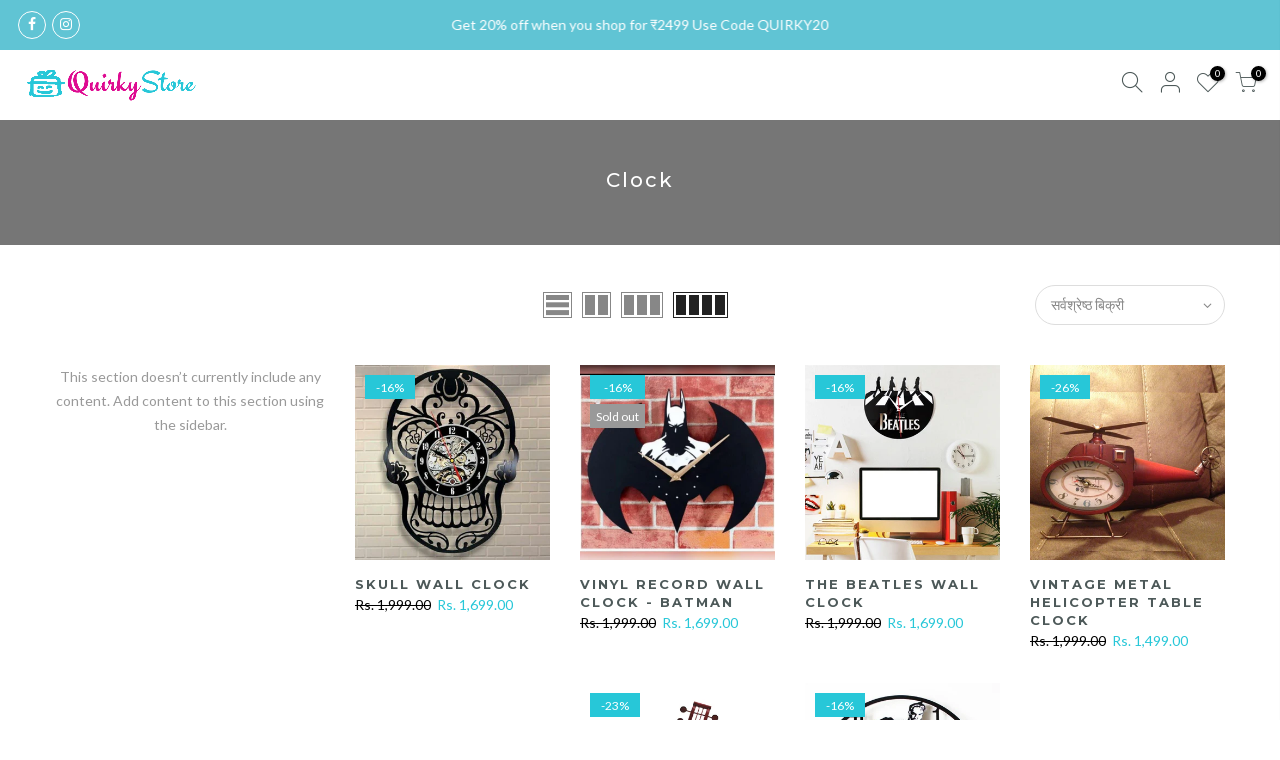

--- FILE ---
content_type: text/html; charset=utf-8
request_url: https://www.quirkystore.in/hi/collections/clock/?section_id=sidebar_shop
body_size: -745
content:
<div id="shopify-section-sidebar_shop" class="shopify-section nt_ajaxFilter section_sidebar_shop type_instagram"><div class="h3 mg__0 tu bgb cw visible-sm fs__16 pr">Sidebar<i class="close_pp pegk pe-7s-close fs__40 ml__5"></i></div>
<div class="cat_shop_wrap">
<div class="cat_fixcl-scroll">
<div class="cat_fixcl-scroll-content css_ntbar">
<div class="row no-gutters wrap_filter"><div class="tc"><div class="placeholder-noblocks">This section doesn’t currently include any content. Add content to this section using the sidebar.</div>
</div></div>
</div>
</div>
</div>
<style>.btn_sidebar {opacity: 1} .type_toolbar_sidebar{display: block}.cat_sidebar {opacity: 0;pointer-events: none;}.type_toolbar_sidebar.dn{display: none}</style></div>

--- FILE ---
content_type: text/html; charset=utf-8
request_url: https://www.quirkystore.in/hi/collections/clock/products/skull-wall-clock/?view=imgfalse
body_size: -308
content:
<div class="pr oh"><span class="tc nt_labels pa pe_none cw"><span class="onsale nt_label"><span>-16%</span></span></span><a data-linkhref class="db" href="/hi/collections/clock/products/skull-wall-clock">
<div class="pr_lazy_img main-img nt_img_ratio lazyload nt_bg_lz" data-id="15826037669993" data-bgset="//www.quirkystore.in/cdn/shop/products/Skull-Wall-Clock-QuirkyStore.in-1601499262_1x1.jpg?v=1603907157" data-parent-fit="width" data-wiis data-ratio="1.0" data-sizes="auto" style="padding-top:100.0%;"></div>
</a><div class="hover_img pa pe_none t__0 l__0 r__0 b__0 op__0"><div class="pr_lazy_img back-img pa lazyload nt_bg_lz" data-id="15826037932137" data-bgset="//www.quirkystore.in/cdn/shop/products/Skull-Wall-Clock-QuirkyStore.in-1601499271_1x1.jpg?v=1603907157" data-parent-fit="width" data-wiis data-ratio="1.0" data-sizes="auto" style="padding-top:100.0%"></div></div></div><div class="hover_button op__0 tc pa flex column ts__03"><div class="nt_add_w ts__03 ">
	<a href="/hi/collections/clock/products/skull-wall-clock" data-no-instant data-id="4768865222761" class="wishlistadd cb chp ttip_nt tooltip_left" rel="nofollow"><span class="tt_txt">Add to Wishlist</span><i class="facl facl-heart-o"></i></a>
</div><a class="nt_add_qv js_add_qv dib ttip_nt tooltip_left" href="/hi/collections/clock/products/skull-wall-clock" data-id="4768865222761" rel="nofollow" class="ttip_nt tooltip_left"><span class="tt_txt">Quick view</span><i class="iccl iccl-eye"></i></a></div><div class="pr_atc flex pr_qty_atc pa l__0 r__0 b__0 op__0 pe_none">
	            <div class="quantity pr qty__true"> 
	               <input type="number" class="input-text qty text tc qty_pr_js" step="1" min="1" max="2" name="quantity" value="1" size="4" pattern="[0-9]*" inputmode="numeric">
	               <div class="qty tc fs__14">
	                  <button type="button" class="plus db cb pa pd__0 pr__15 tr r__0"><i class="facl facl-plus"></i></button><button type="button" class="minus db cb pa pd__0 pl__15 tl l__0"><i class="facl facl-minus"></i></button>
	               </div>
	            </div>
	            <a href="/hi/collections/clock/products/skull-wall-clock" class="pr_atc_ tc dib js_addtc ttip_nt tooltip_left truncate" data-id="32704635961449" rel="nofollow"><span class="tt_txt">Add to cart</span><i class="iccl iccl-cart"></i><span>Add to cart</span></a>
	         </div>

--- FILE ---
content_type: text/html; charset=utf-8
request_url: https://www.quirkystore.in/hi/collections/clock/products/vinyl-record-wall-clock-batman/?view=imgfalse
body_size: 148
content:
<div class="pr oh"><span class="tc nt_labels pa pe_none cw"><span class="onsale nt_label"><span>-16%</span></span><span class="nt_label out-of-stock">Sold out</span></span><a data-linkhref class="db" href="/hi/collections/clock/products/vinyl-record-wall-clock-batman">
<div class="pr_lazy_img main-img nt_img_ratio lazyload nt_bg_lz" data-id="15699772440681" data-bgset="//www.quirkystore.in/cdn/shop/products/Polish_20200831_153650221_1x1.jpg?v=1598868549" data-parent-fit="width" data-wiis data-ratio="1.0" data-sizes="auto" style="padding-top:100.0%;"></div>
</a><div class="hover_img pa pe_none t__0 l__0 r__0 b__0 op__0"><div class="pr_lazy_img back-img pa lazyload nt_bg_lz" data-id="15699760775273" data-bgset="//www.quirkystore.in/cdn/shop/products/images_26_1x1.jpg?v=1598868549" data-parent-fit="width" data-wiis data-ratio="1.4736842105263157" data-sizes="auto" style="padding-top:67.85714285714286%"></div></div></div><div class="hover_button op__0 tc pa flex column ts__03"><div class="nt_add_w ts__03 ">
	<a href="/hi/collections/clock/products/vinyl-record-wall-clock-batman" data-no-instant data-id="4784359243881" class="wishlistadd cb chp ttip_nt tooltip_left" rel="nofollow"><span class="tt_txt">Add to Wishlist</span><i class="facl facl-heart-o"></i></a>
</div><a class="nt_add_qv js_add_qv dib ttip_nt tooltip_left" href="/hi/collections/clock/products/vinyl-record-wall-clock-batman" data-id="4784359243881" rel="nofollow" class="ttip_nt tooltip_left"><span class="tt_txt">Quick view</span><i class="iccl iccl-eye"></i></a></div><a href="/hi/collections/clock/products/vinyl-record-wall-clock-batman" class="pr_atc pa l__0 r__0 b__0 op__0 pe_none tc dib ttip_nt tooltip_left truncate read-more" rel="nofollow"><span class="tt_txt">Read more</span><i class="iccl iccl-info"></i><span>Read more</span></a>

--- FILE ---
content_type: text/html; charset=utf-8
request_url: https://www.quirkystore.in/hi/collections/clock/products/super-man-wall-clock-30-cm/?view=imgfalse
body_size: -162
content:
<div class="pr oh"><span class="tc nt_labels pa pe_none cw"><span class="onsale nt_label"><span>-16%</span></span></span><a data-linkhref class="db" href="/hi/collections/clock/products/super-man-wall-clock-30-cm">
<div class="pr_lazy_img main-img nt_img_ratio lazyload nt_bg_lz" data-id="15826034786409" data-bgset="//www.quirkystore.in/cdn/shop/products/Super-Man-Wall-Clock-QuirkyStore.in-1601499204_1x1.jpg?v=1601499220" data-parent-fit="width" data-wiis data-ratio="0.9985734664764622" data-sizes="auto" style="padding-top:100.14285714285712%;"></div>
</a><div class="hover_img pa pe_none t__0 l__0 r__0 b__0 op__0"><div class="pr_lazy_img back-img pa lazyload nt_bg_lz" data-id="15826034884713" data-bgset="//www.quirkystore.in/cdn/shop/products/Super-Man-Wall-Clock-QuirkyStore.in-1601499207_1x1.jpg?v=1601499220" data-parent-fit="width" data-wiis data-ratio="1.293103448275862" data-sizes="auto" style="padding-top:77.33333333333334%"></div></div></div><div class="hover_button op__0 tc pa flex column ts__03"><div class="nt_add_w ts__03 ">
	<a href="/hi/collections/clock/products/super-man-wall-clock-30-cm" data-no-instant data-id="4768865091689" class="wishlistadd cb chp ttip_nt tooltip_left" rel="nofollow"><span class="tt_txt">Add to Wishlist</span><i class="facl facl-heart-o"></i></a>
</div><a class="nt_add_qv js_add_qv dib ttip_nt tooltip_left" href="/hi/collections/clock/products/super-man-wall-clock-30-cm" data-id="4768865091689" rel="nofollow" class="ttip_nt tooltip_left"><span class="tt_txt">Quick view</span><i class="iccl iccl-eye"></i></a></div><div class="pr_atc flex pr_qty_atc pa l__0 r__0 b__0 op__0 pe_none">
	            <div class="quantity pr qty__true"> 
	               <input type="number" class="input-text qty text tc qty_pr_js" step="1" min="1" max="4" name="quantity" value="1" size="4" pattern="[0-9]*" inputmode="numeric">
	               <div class="qty tc fs__14">
	                  <button type="button" class="plus db cb pa pd__0 pr__15 tr r__0"><i class="facl facl-plus"></i></button><button type="button" class="minus db cb pa pd__0 pl__15 tl l__0"><i class="facl facl-minus"></i></button>
	               </div>
	            </div>
	            <a href="/hi/collections/clock/products/super-man-wall-clock-30-cm" class="pr_atc_ tc dib js_addtc ttip_nt tooltip_left truncate" data-id="32704635797609" rel="nofollow"><span class="tt_txt">Add to cart</span><i class="iccl iccl-cart"></i><span>Add to cart</span></a>
	         </div>

--- FILE ---
content_type: text/html; charset=utf-8
request_url: https://www.quirkystore.in/hi/collections/clock/products/retro-metal-violin-shaped-clock/?view=imgfalse
body_size: 242
content:
<div class="pr oh"><span class="tc nt_labels pa pe_none cw"><span class="onsale nt_label"><span>-23%</span></span></span><a data-linkhref class="db" href="/hi/collections/clock/products/retro-metal-violin-shaped-clock">
<div class="pr_lazy_img main-img nt_img_ratio lazyload nt_bg_lz" data-id="23155942326468" data-bgset="//www.quirkystore.in/cdn/shop/products/RetroMetalViolinShapedClock_1_736a2949-4653-4370-9cb5-0ed46f2a6ffc_1x1.jpg?v=1610521275" data-parent-fit="width" data-wiis data-ratio="1.0" data-sizes="auto" style="padding-top:100.0%;"></div>
</a><div class="hover_img pa pe_none t__0 l__0 r__0 b__0 op__0"><div class="pr_lazy_img back-img pa lazyload nt_bg_lz" data-id="23155942195396" data-bgset="//www.quirkystore.in/cdn/shop/products/RetroMetalViolinShapedClock_2_1x1.jpg?v=1610521275" data-parent-fit="width" data-wiis data-ratio="0.252" data-sizes="auto" style="padding-top:396.82539682539687%"></div></div></div><div class="hover_button op__0 tc pa flex column ts__03"><div class="nt_add_w ts__03 ">
	<a href="/hi/collections/clock/products/retro-metal-violin-shaped-clock" data-no-instant data-id="6147082256580" class="wishlistadd cb chp ttip_nt tooltip_left" rel="nofollow"><span class="tt_txt">Add to Wishlist</span><i class="facl facl-heart-o"></i></a>
</div><a class="nt_add_qv js_add_qv dib ttip_nt tooltip_left" href="/hi/collections/clock/products/retro-metal-violin-shaped-clock" data-id="6147082256580" rel="nofollow" class="ttip_nt tooltip_left"><span class="tt_txt">Quick view</span><i class="iccl iccl-eye"></i></a></div><div class="pr_atc flex pr_qty_atc pa l__0 r__0 b__0 op__0 pe_none">
	            <div class="quantity pr qty__true"> 
	               <input type="number" class="input-text qty text tc qty_pr_js" step="1" min="1" max="4" name="quantity" value="1" size="4" pattern="[0-9]*" inputmode="numeric">
	               <div class="qty tc fs__14">
	                  <button type="button" class="plus db cb pa pd__0 pr__15 tr r__0"><i class="facl facl-plus"></i></button><button type="button" class="minus db cb pa pd__0 pl__15 tl l__0"><i class="facl facl-minus"></i></button>
	               </div>
	            </div>
	            <a href="/hi/collections/clock/products/retro-metal-violin-shaped-clock" class="pr_atc_ tc dib js_addtc ttip_nt tooltip_left truncate" data-id="37866133815492" rel="nofollow"><span class="tt_txt">Add to cart</span><i class="iccl iccl-cart"></i><span>Add to cart</span></a>
	         </div>

--- FILE ---
content_type: text/html; charset=utf-8
request_url: https://www.quirkystore.in/hi/collections/clock/products/vintage-metal-helicopter-table-clock/?view=imgfalse
body_size: -181
content:
<div class="pr oh"><span class="tc nt_labels pa pe_none cw"><span class="onsale nt_label"><span>-26%</span></span></span><a data-linkhref class="db" href="/hi/collections/clock/products/vintage-metal-helicopter-table-clock">
<div class="pr_lazy_img main-img nt_img_ratio lazyload nt_bg_lz" data-id="23233269498052" data-bgset="//www.quirkystore.in/cdn/shop/products/Polish_20210123_214342289_1x1.jpg?v=1611418461" data-parent-fit="width" data-wiis data-ratio="1.0" data-sizes="auto" style="padding-top:100.0%;"></div>
</a><div class="hover_img pa pe_none t__0 l__0 r__0 b__0 op__0"><div class="pr_lazy_img back-img pa lazyload nt_bg_lz" data-id="23156032602308" data-bgset="//www.quirkystore.in/cdn/shop/products/VintageMetalHelicopterTableClock_2_1x1.jpg?v=1611418461" data-parent-fit="width" data-wiis data-ratio="1.0" data-sizes="auto" style="padding-top:100.0%"></div></div></div><div class="hover_button op__0 tc pa flex column ts__03"><div class="nt_add_w ts__03 ">
	<a href="/hi/collections/clock/products/vintage-metal-helicopter-table-clock" data-no-instant data-id="6147082289348" class="wishlistadd cb chp ttip_nt tooltip_left" rel="nofollow"><span class="tt_txt">Add to Wishlist</span><i class="facl facl-heart-o"></i></a>
</div><a class="nt_add_qv js_add_qv dib ttip_nt tooltip_left" href="/hi/collections/clock/products/vintage-metal-helicopter-table-clock" data-id="6147082289348" rel="nofollow" class="ttip_nt tooltip_left"><span class="tt_txt">Quick view</span><i class="iccl iccl-eye"></i></a></div><div class="pr_atc flex pr_qty_atc pa l__0 r__0 b__0 op__0 pe_none">
	            <div class="quantity pr qty__true"> 
	               <input type="number" class="input-text qty text tc qty_pr_js" step="1" min="1" max="5" name="quantity" value="1" size="4" pattern="[0-9]*" inputmode="numeric">
	               <div class="qty tc fs__14">
	                  <button type="button" class="plus db cb pa pd__0 pr__15 tr r__0"><i class="facl facl-plus"></i></button><button type="button" class="minus db cb pa pd__0 pl__15 tl l__0"><i class="facl facl-minus"></i></button>
	               </div>
	            </div>
	            <a href="/hi/collections/clock/products/vintage-metal-helicopter-table-clock" class="pr_atc_ tc dib js_addtc ttip_nt tooltip_left truncate" data-id="37866133946564" rel="nofollow"><span class="tt_txt">Add to cart</span><i class="iccl iccl-cart"></i><span>Add to cart</span></a>
	         </div>

--- FILE ---
content_type: text/html; charset=utf-8
request_url: https://www.quirkystore.in/hi/collections/clock/products/the-beatels-wall-clock/?view=imgfalse
body_size: 193
content:
<div class="pr oh"><span class="tc nt_labels pa pe_none cw"><span class="onsale nt_label"><span>-16%</span></span></span><a data-linkhref class="db" href="/hi/collections/clock/products/the-beatels-wall-clock">
<div class="pr_lazy_img main-img nt_img_ratio lazyload nt_bg_lz" data-id="15826035736681" data-bgset="//www.quirkystore.in/cdn/shop/products/The-Beatles-Wall-Clock-QuirkyStore.in-1601499230_1x1.jpg?v=1601499245" data-parent-fit="width" data-wiis data-ratio="1.0" data-sizes="auto" style="padding-top:100.0%;"></div>
</a><div class="hover_img pa pe_none t__0 l__0 r__0 b__0 op__0"><div class="pr_lazy_img back-img pa lazyload nt_bg_lz" data-id="15826035769449" data-bgset="//www.quirkystore.in/cdn/shop/products/The-Beatles-Wall-Clock-QuirkyStore.in-1601499233_1x1.jpg?v=1601499245" data-parent-fit="width" data-wiis data-ratio="1.0" data-sizes="auto" style="padding-top:100.0%"></div></div></div><div class="hover_button op__0 tc pa flex column ts__03"><div class="nt_add_w ts__03 ">
	<a href="/hi/collections/clock/products/the-beatels-wall-clock" data-no-instant data-id="4768865157225" class="wishlistadd cb chp ttip_nt tooltip_left" rel="nofollow"><span class="tt_txt">Add to Wishlist</span><i class="facl facl-heart-o"></i></a>
</div><a class="nt_add_qv js_add_qv dib ttip_nt tooltip_left" href="/hi/collections/clock/products/the-beatels-wall-clock" data-id="4768865157225" rel="nofollow" class="ttip_nt tooltip_left"><span class="tt_txt">Quick view</span><i class="iccl iccl-eye"></i></a></div><div class="pr_atc flex pr_qty_atc pa l__0 r__0 b__0 op__0 pe_none">
	            <div class="quantity pr qty__true"> 
	               <input type="number" class="input-text qty text tc qty_pr_js" step="1" min="1" max="4" name="quantity" value="1" size="4" pattern="[0-9]*" inputmode="numeric">
	               <div class="qty tc fs__14">
	                  <button type="button" class="plus db cb pa pd__0 pr__15 tr r__0"><i class="facl facl-plus"></i></button><button type="button" class="minus db cb pa pd__0 pl__15 tl l__0"><i class="facl facl-minus"></i></button>
	               </div>
	            </div>
	            <a href="/hi/collections/clock/products/the-beatels-wall-clock" class="pr_atc_ tc dib js_addtc ttip_nt tooltip_left truncate" data-id="32704635895913" rel="nofollow"><span class="tt_txt">Add to cart</span><i class="iccl iccl-cart"></i><span>Add to cart</span></a>
	         </div>

--- FILE ---
content_type: text/html; charset=utf-8
request_url: https://www.quirkystore.in/hi/cart/?view=viewjs
body_size: -416
content:
[split_t4nt0][split_t4nt]spt4[split_t4nt]39912178090180,]Rs. 29.00
[split_t4nt]0[split_t4nt0]

--- FILE ---
content_type: text/html; charset=utf-8
request_url: https://www.quirkystore.in/hi/search?q=&view=pp
body_size: -283
content:
<div class="nt_mini_cart flex column h__100">
   <div class="mini_cart_header flex fl_between al_center"><h3 class="widget-title tu fs__16 mg__0">Search Our Site</h3><i class="close_pp pegk pe-7s-close ts__03 cd"></i></div>
   <div class="mini_cart_wrap">
      <form action="/hi/search" method="get" class="search_header mini_search_frm pr js_frm_search" role="search">
         <input type="hidden" name="type" value="product">
         <input type="hidden" name="options[unavailable_products]" value="last">
         <input type="hidden" name="options[prefix]" value="none"><div class="frm_search_cat mb__20">
             <select name="product_type">
               <option value="*">All Categories</option><option value="Acessory Set">Acessory Set</option><option value="Ashtray">Ashtray</option><option value="barware">barware</option><option value="Clock">Clock</option><option value="Decanter">Decanter</option><option value="Lamp">Lamp</option><option value="Lights And Lamps">Lights And Lamps</option><option value="Mugs">Mugs</option><option value="Organizer">Organizer</option><option value="Party Game">Party Game</option><option value="Party Games">Party Games</option></select>
         </div><div class="frm_search_input pr oh">
           <input class="search_header__input js_iput_search" autocomplete="off" type="text" name="q" placeholder="Search for products">
           <button class="search_header__submit js_btn_search pe_none" type="submit"><i class="iccl iccl-search"></i></button>
        </div>
        <div class="ld_bar_search"></div>
      </form>
      <div class="search_header__prs fwsb cd dn"><span class="h_result dn">Search Result:</span><span class="h_results dn">Search Results:</span>
      </div> 
      <div class="search_header__content mini_cart_content fixcl-scroll widget dn">
         <div class="fixcl-scroll-content product_list_widget">
            <div class="skeleton_wrap skeleton_js dn"><div class="row mb__10 pb__10">
                  <div class="col-auto widget_img_pr"><div class="skeleton_img"></div></div>
                  <div class="col widget_if_pr"><div class="skeleton_txt1"></div><div class="skeleton_txt2"></div></div>
               </div><div class="row mb__10 pb__10">
                  <div class="col-auto widget_img_pr"><div class="skeleton_img"></div></div>
                  <div class="col widget_if_pr"><div class="skeleton_txt1"></div><div class="skeleton_txt2"></div></div>
               </div><div class="row mb__10 pb__10">
                  <div class="col-auto widget_img_pr"><div class="skeleton_img"></div></div>
                  <div class="col widget_if_pr"><div class="skeleton_txt1"></div><div class="skeleton_txt2"></div></div>
               </div><div class="row mb__10 pb__10">
                  <div class="col-auto widget_img_pr"><div class="skeleton_img"></div></div>
                  <div class="col widget_if_pr"><div class="skeleton_txt1"></div><div class="skeleton_txt2"></div></div>
               </div></div>
            <div class="js_prs_search"></div>
         </div>
      </div>
   </div>
</div>


--- FILE ---
content_type: text/html; charset=utf-8
request_url: https://www.quirkystore.in/hi/cart/?view=ship
body_size: 416
content:
<option value="India" data-provinces="[[&quot;Andaman and Nicobar Islands&quot;,&quot;अण्डमान और निकोबार द्वीपसमूह&quot;],[&quot;Andhra Pradesh&quot;,&quot;आन्ध्र प्रदेश&quot;],[&quot;Arunachal Pradesh&quot;,&quot;अरुणाचल प्रदेश&quot;],[&quot;Assam&quot;,&quot;असम&quot;],[&quot;Bihar&quot;,&quot;बिहार&quot;],[&quot;Chandigarh&quot;,&quot;चण्डीगढ़&quot;],[&quot;Chhattisgarh&quot;,&quot;छत्तीसगढ़&quot;],[&quot;Dadra and Nagar Haveli&quot;,&quot;दादर और नागर हवेली&quot;],[&quot;Daman and Diu&quot;,&quot;दमन और दीव&quot;],[&quot;Delhi&quot;,&quot;दिल्ली&quot;],[&quot;Goa&quot;,&quot;गोआ&quot;],[&quot;Gujarat&quot;,&quot;गुजरात&quot;],[&quot;Haryana&quot;,&quot;हरियाणा&quot;],[&quot;Himachal Pradesh&quot;,&quot;हिमाचल प्रदेश&quot;],[&quot;Jammu and Kashmir&quot;,&quot;जम्मू और कश्मीर&quot;],[&quot;Jharkhand&quot;,&quot;झारखण्ड&quot;],[&quot;Karnataka&quot;,&quot;कर्नाटक&quot;],[&quot;Kerala&quot;,&quot;केरल&quot;],[&quot;Ladakh&quot;,&quot;Ladakh&quot;],[&quot;Lakshadweep&quot;,&quot;लक्षद्वीप&quot;],[&quot;Madhya Pradesh&quot;,&quot;मध्य प्रदेश&quot;],[&quot;Maharashtra&quot;,&quot;महाराष्ट्र&quot;],[&quot;Manipur&quot;,&quot;मणिपुर&quot;],[&quot;Meghalaya&quot;,&quot;मेघालय&quot;],[&quot;Mizoram&quot;,&quot;मिज़ोरम&quot;],[&quot;Nagaland&quot;,&quot;नागालैण्ड&quot;],[&quot;Odisha&quot;,&quot;ओडिशा&quot;],[&quot;Puducherry&quot;,&quot;पुदुच्चेरी&quot;],[&quot;Punjab&quot;,&quot;पंजाब&quot;],[&quot;Rajasthan&quot;,&quot;राजस्थान&quot;],[&quot;Sikkim&quot;,&quot;सिक्किम&quot;],[&quot;Tamil Nadu&quot;,&quot;तमिल नाडु&quot;],[&quot;Telangana&quot;,&quot;तेलंगाना&quot;],[&quot;Tripura&quot;,&quot;त्रिपुरा&quot;],[&quot;Uttar Pradesh&quot;,&quot;उत्तर प्रदेश&quot;],[&quot;Uttarakhand&quot;,&quot;उत्तराखण्ड&quot;],[&quot;West Bengal&quot;,&quot;पश्चिम बंगाल&quot;]]">भारत</option>